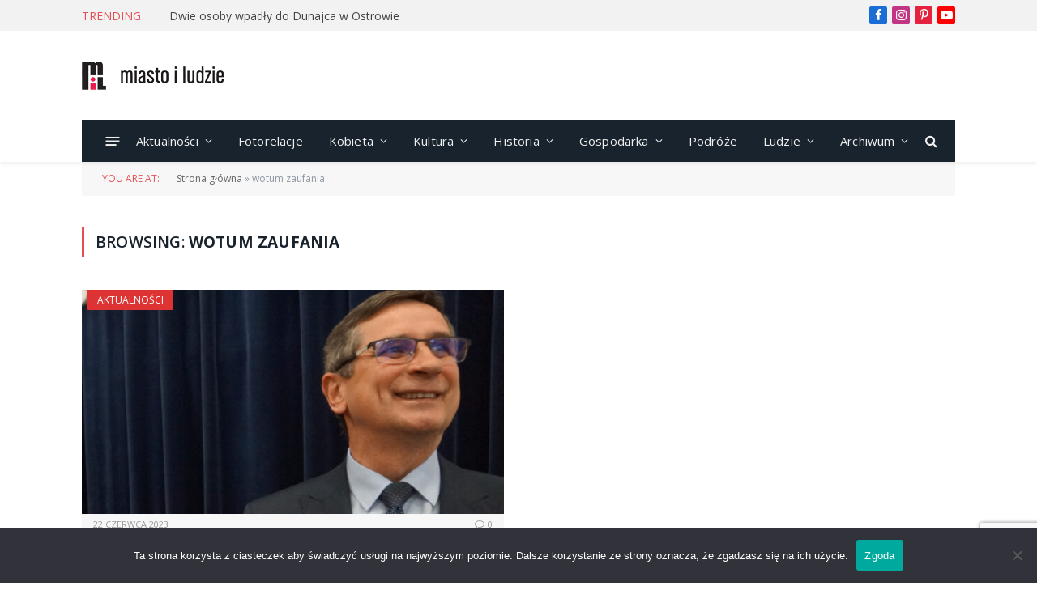

--- FILE ---
content_type: text/html; charset=utf-8
request_url: https://www.google.com/recaptcha/api2/anchor?ar=1&k=6LdneU0kAAAAAH6w1lhN_o3GphiQlNJjgaPNaO_u&co=aHR0cHM6Ly9taWFzdG9pbHVkemllLnBsOjQ0Mw..&hl=en&v=PoyoqOPhxBO7pBk68S4YbpHZ&size=invisible&anchor-ms=20000&execute-ms=30000&cb=rcg5vbppa42l
body_size: 48454
content:
<!DOCTYPE HTML><html dir="ltr" lang="en"><head><meta http-equiv="Content-Type" content="text/html; charset=UTF-8">
<meta http-equiv="X-UA-Compatible" content="IE=edge">
<title>reCAPTCHA</title>
<style type="text/css">
/* cyrillic-ext */
@font-face {
  font-family: 'Roboto';
  font-style: normal;
  font-weight: 400;
  font-stretch: 100%;
  src: url(//fonts.gstatic.com/s/roboto/v48/KFO7CnqEu92Fr1ME7kSn66aGLdTylUAMa3GUBHMdazTgWw.woff2) format('woff2');
  unicode-range: U+0460-052F, U+1C80-1C8A, U+20B4, U+2DE0-2DFF, U+A640-A69F, U+FE2E-FE2F;
}
/* cyrillic */
@font-face {
  font-family: 'Roboto';
  font-style: normal;
  font-weight: 400;
  font-stretch: 100%;
  src: url(//fonts.gstatic.com/s/roboto/v48/KFO7CnqEu92Fr1ME7kSn66aGLdTylUAMa3iUBHMdazTgWw.woff2) format('woff2');
  unicode-range: U+0301, U+0400-045F, U+0490-0491, U+04B0-04B1, U+2116;
}
/* greek-ext */
@font-face {
  font-family: 'Roboto';
  font-style: normal;
  font-weight: 400;
  font-stretch: 100%;
  src: url(//fonts.gstatic.com/s/roboto/v48/KFO7CnqEu92Fr1ME7kSn66aGLdTylUAMa3CUBHMdazTgWw.woff2) format('woff2');
  unicode-range: U+1F00-1FFF;
}
/* greek */
@font-face {
  font-family: 'Roboto';
  font-style: normal;
  font-weight: 400;
  font-stretch: 100%;
  src: url(//fonts.gstatic.com/s/roboto/v48/KFO7CnqEu92Fr1ME7kSn66aGLdTylUAMa3-UBHMdazTgWw.woff2) format('woff2');
  unicode-range: U+0370-0377, U+037A-037F, U+0384-038A, U+038C, U+038E-03A1, U+03A3-03FF;
}
/* math */
@font-face {
  font-family: 'Roboto';
  font-style: normal;
  font-weight: 400;
  font-stretch: 100%;
  src: url(//fonts.gstatic.com/s/roboto/v48/KFO7CnqEu92Fr1ME7kSn66aGLdTylUAMawCUBHMdazTgWw.woff2) format('woff2');
  unicode-range: U+0302-0303, U+0305, U+0307-0308, U+0310, U+0312, U+0315, U+031A, U+0326-0327, U+032C, U+032F-0330, U+0332-0333, U+0338, U+033A, U+0346, U+034D, U+0391-03A1, U+03A3-03A9, U+03B1-03C9, U+03D1, U+03D5-03D6, U+03F0-03F1, U+03F4-03F5, U+2016-2017, U+2034-2038, U+203C, U+2040, U+2043, U+2047, U+2050, U+2057, U+205F, U+2070-2071, U+2074-208E, U+2090-209C, U+20D0-20DC, U+20E1, U+20E5-20EF, U+2100-2112, U+2114-2115, U+2117-2121, U+2123-214F, U+2190, U+2192, U+2194-21AE, U+21B0-21E5, U+21F1-21F2, U+21F4-2211, U+2213-2214, U+2216-22FF, U+2308-230B, U+2310, U+2319, U+231C-2321, U+2336-237A, U+237C, U+2395, U+239B-23B7, U+23D0, U+23DC-23E1, U+2474-2475, U+25AF, U+25B3, U+25B7, U+25BD, U+25C1, U+25CA, U+25CC, U+25FB, U+266D-266F, U+27C0-27FF, U+2900-2AFF, U+2B0E-2B11, U+2B30-2B4C, U+2BFE, U+3030, U+FF5B, U+FF5D, U+1D400-1D7FF, U+1EE00-1EEFF;
}
/* symbols */
@font-face {
  font-family: 'Roboto';
  font-style: normal;
  font-weight: 400;
  font-stretch: 100%;
  src: url(//fonts.gstatic.com/s/roboto/v48/KFO7CnqEu92Fr1ME7kSn66aGLdTylUAMaxKUBHMdazTgWw.woff2) format('woff2');
  unicode-range: U+0001-000C, U+000E-001F, U+007F-009F, U+20DD-20E0, U+20E2-20E4, U+2150-218F, U+2190, U+2192, U+2194-2199, U+21AF, U+21E6-21F0, U+21F3, U+2218-2219, U+2299, U+22C4-22C6, U+2300-243F, U+2440-244A, U+2460-24FF, U+25A0-27BF, U+2800-28FF, U+2921-2922, U+2981, U+29BF, U+29EB, U+2B00-2BFF, U+4DC0-4DFF, U+FFF9-FFFB, U+10140-1018E, U+10190-1019C, U+101A0, U+101D0-101FD, U+102E0-102FB, U+10E60-10E7E, U+1D2C0-1D2D3, U+1D2E0-1D37F, U+1F000-1F0FF, U+1F100-1F1AD, U+1F1E6-1F1FF, U+1F30D-1F30F, U+1F315, U+1F31C, U+1F31E, U+1F320-1F32C, U+1F336, U+1F378, U+1F37D, U+1F382, U+1F393-1F39F, U+1F3A7-1F3A8, U+1F3AC-1F3AF, U+1F3C2, U+1F3C4-1F3C6, U+1F3CA-1F3CE, U+1F3D4-1F3E0, U+1F3ED, U+1F3F1-1F3F3, U+1F3F5-1F3F7, U+1F408, U+1F415, U+1F41F, U+1F426, U+1F43F, U+1F441-1F442, U+1F444, U+1F446-1F449, U+1F44C-1F44E, U+1F453, U+1F46A, U+1F47D, U+1F4A3, U+1F4B0, U+1F4B3, U+1F4B9, U+1F4BB, U+1F4BF, U+1F4C8-1F4CB, U+1F4D6, U+1F4DA, U+1F4DF, U+1F4E3-1F4E6, U+1F4EA-1F4ED, U+1F4F7, U+1F4F9-1F4FB, U+1F4FD-1F4FE, U+1F503, U+1F507-1F50B, U+1F50D, U+1F512-1F513, U+1F53E-1F54A, U+1F54F-1F5FA, U+1F610, U+1F650-1F67F, U+1F687, U+1F68D, U+1F691, U+1F694, U+1F698, U+1F6AD, U+1F6B2, U+1F6B9-1F6BA, U+1F6BC, U+1F6C6-1F6CF, U+1F6D3-1F6D7, U+1F6E0-1F6EA, U+1F6F0-1F6F3, U+1F6F7-1F6FC, U+1F700-1F7FF, U+1F800-1F80B, U+1F810-1F847, U+1F850-1F859, U+1F860-1F887, U+1F890-1F8AD, U+1F8B0-1F8BB, U+1F8C0-1F8C1, U+1F900-1F90B, U+1F93B, U+1F946, U+1F984, U+1F996, U+1F9E9, U+1FA00-1FA6F, U+1FA70-1FA7C, U+1FA80-1FA89, U+1FA8F-1FAC6, U+1FACE-1FADC, U+1FADF-1FAE9, U+1FAF0-1FAF8, U+1FB00-1FBFF;
}
/* vietnamese */
@font-face {
  font-family: 'Roboto';
  font-style: normal;
  font-weight: 400;
  font-stretch: 100%;
  src: url(//fonts.gstatic.com/s/roboto/v48/KFO7CnqEu92Fr1ME7kSn66aGLdTylUAMa3OUBHMdazTgWw.woff2) format('woff2');
  unicode-range: U+0102-0103, U+0110-0111, U+0128-0129, U+0168-0169, U+01A0-01A1, U+01AF-01B0, U+0300-0301, U+0303-0304, U+0308-0309, U+0323, U+0329, U+1EA0-1EF9, U+20AB;
}
/* latin-ext */
@font-face {
  font-family: 'Roboto';
  font-style: normal;
  font-weight: 400;
  font-stretch: 100%;
  src: url(//fonts.gstatic.com/s/roboto/v48/KFO7CnqEu92Fr1ME7kSn66aGLdTylUAMa3KUBHMdazTgWw.woff2) format('woff2');
  unicode-range: U+0100-02BA, U+02BD-02C5, U+02C7-02CC, U+02CE-02D7, U+02DD-02FF, U+0304, U+0308, U+0329, U+1D00-1DBF, U+1E00-1E9F, U+1EF2-1EFF, U+2020, U+20A0-20AB, U+20AD-20C0, U+2113, U+2C60-2C7F, U+A720-A7FF;
}
/* latin */
@font-face {
  font-family: 'Roboto';
  font-style: normal;
  font-weight: 400;
  font-stretch: 100%;
  src: url(//fonts.gstatic.com/s/roboto/v48/KFO7CnqEu92Fr1ME7kSn66aGLdTylUAMa3yUBHMdazQ.woff2) format('woff2');
  unicode-range: U+0000-00FF, U+0131, U+0152-0153, U+02BB-02BC, U+02C6, U+02DA, U+02DC, U+0304, U+0308, U+0329, U+2000-206F, U+20AC, U+2122, U+2191, U+2193, U+2212, U+2215, U+FEFF, U+FFFD;
}
/* cyrillic-ext */
@font-face {
  font-family: 'Roboto';
  font-style: normal;
  font-weight: 500;
  font-stretch: 100%;
  src: url(//fonts.gstatic.com/s/roboto/v48/KFO7CnqEu92Fr1ME7kSn66aGLdTylUAMa3GUBHMdazTgWw.woff2) format('woff2');
  unicode-range: U+0460-052F, U+1C80-1C8A, U+20B4, U+2DE0-2DFF, U+A640-A69F, U+FE2E-FE2F;
}
/* cyrillic */
@font-face {
  font-family: 'Roboto';
  font-style: normal;
  font-weight: 500;
  font-stretch: 100%;
  src: url(//fonts.gstatic.com/s/roboto/v48/KFO7CnqEu92Fr1ME7kSn66aGLdTylUAMa3iUBHMdazTgWw.woff2) format('woff2');
  unicode-range: U+0301, U+0400-045F, U+0490-0491, U+04B0-04B1, U+2116;
}
/* greek-ext */
@font-face {
  font-family: 'Roboto';
  font-style: normal;
  font-weight: 500;
  font-stretch: 100%;
  src: url(//fonts.gstatic.com/s/roboto/v48/KFO7CnqEu92Fr1ME7kSn66aGLdTylUAMa3CUBHMdazTgWw.woff2) format('woff2');
  unicode-range: U+1F00-1FFF;
}
/* greek */
@font-face {
  font-family: 'Roboto';
  font-style: normal;
  font-weight: 500;
  font-stretch: 100%;
  src: url(//fonts.gstatic.com/s/roboto/v48/KFO7CnqEu92Fr1ME7kSn66aGLdTylUAMa3-UBHMdazTgWw.woff2) format('woff2');
  unicode-range: U+0370-0377, U+037A-037F, U+0384-038A, U+038C, U+038E-03A1, U+03A3-03FF;
}
/* math */
@font-face {
  font-family: 'Roboto';
  font-style: normal;
  font-weight: 500;
  font-stretch: 100%;
  src: url(//fonts.gstatic.com/s/roboto/v48/KFO7CnqEu92Fr1ME7kSn66aGLdTylUAMawCUBHMdazTgWw.woff2) format('woff2');
  unicode-range: U+0302-0303, U+0305, U+0307-0308, U+0310, U+0312, U+0315, U+031A, U+0326-0327, U+032C, U+032F-0330, U+0332-0333, U+0338, U+033A, U+0346, U+034D, U+0391-03A1, U+03A3-03A9, U+03B1-03C9, U+03D1, U+03D5-03D6, U+03F0-03F1, U+03F4-03F5, U+2016-2017, U+2034-2038, U+203C, U+2040, U+2043, U+2047, U+2050, U+2057, U+205F, U+2070-2071, U+2074-208E, U+2090-209C, U+20D0-20DC, U+20E1, U+20E5-20EF, U+2100-2112, U+2114-2115, U+2117-2121, U+2123-214F, U+2190, U+2192, U+2194-21AE, U+21B0-21E5, U+21F1-21F2, U+21F4-2211, U+2213-2214, U+2216-22FF, U+2308-230B, U+2310, U+2319, U+231C-2321, U+2336-237A, U+237C, U+2395, U+239B-23B7, U+23D0, U+23DC-23E1, U+2474-2475, U+25AF, U+25B3, U+25B7, U+25BD, U+25C1, U+25CA, U+25CC, U+25FB, U+266D-266F, U+27C0-27FF, U+2900-2AFF, U+2B0E-2B11, U+2B30-2B4C, U+2BFE, U+3030, U+FF5B, U+FF5D, U+1D400-1D7FF, U+1EE00-1EEFF;
}
/* symbols */
@font-face {
  font-family: 'Roboto';
  font-style: normal;
  font-weight: 500;
  font-stretch: 100%;
  src: url(//fonts.gstatic.com/s/roboto/v48/KFO7CnqEu92Fr1ME7kSn66aGLdTylUAMaxKUBHMdazTgWw.woff2) format('woff2');
  unicode-range: U+0001-000C, U+000E-001F, U+007F-009F, U+20DD-20E0, U+20E2-20E4, U+2150-218F, U+2190, U+2192, U+2194-2199, U+21AF, U+21E6-21F0, U+21F3, U+2218-2219, U+2299, U+22C4-22C6, U+2300-243F, U+2440-244A, U+2460-24FF, U+25A0-27BF, U+2800-28FF, U+2921-2922, U+2981, U+29BF, U+29EB, U+2B00-2BFF, U+4DC0-4DFF, U+FFF9-FFFB, U+10140-1018E, U+10190-1019C, U+101A0, U+101D0-101FD, U+102E0-102FB, U+10E60-10E7E, U+1D2C0-1D2D3, U+1D2E0-1D37F, U+1F000-1F0FF, U+1F100-1F1AD, U+1F1E6-1F1FF, U+1F30D-1F30F, U+1F315, U+1F31C, U+1F31E, U+1F320-1F32C, U+1F336, U+1F378, U+1F37D, U+1F382, U+1F393-1F39F, U+1F3A7-1F3A8, U+1F3AC-1F3AF, U+1F3C2, U+1F3C4-1F3C6, U+1F3CA-1F3CE, U+1F3D4-1F3E0, U+1F3ED, U+1F3F1-1F3F3, U+1F3F5-1F3F7, U+1F408, U+1F415, U+1F41F, U+1F426, U+1F43F, U+1F441-1F442, U+1F444, U+1F446-1F449, U+1F44C-1F44E, U+1F453, U+1F46A, U+1F47D, U+1F4A3, U+1F4B0, U+1F4B3, U+1F4B9, U+1F4BB, U+1F4BF, U+1F4C8-1F4CB, U+1F4D6, U+1F4DA, U+1F4DF, U+1F4E3-1F4E6, U+1F4EA-1F4ED, U+1F4F7, U+1F4F9-1F4FB, U+1F4FD-1F4FE, U+1F503, U+1F507-1F50B, U+1F50D, U+1F512-1F513, U+1F53E-1F54A, U+1F54F-1F5FA, U+1F610, U+1F650-1F67F, U+1F687, U+1F68D, U+1F691, U+1F694, U+1F698, U+1F6AD, U+1F6B2, U+1F6B9-1F6BA, U+1F6BC, U+1F6C6-1F6CF, U+1F6D3-1F6D7, U+1F6E0-1F6EA, U+1F6F0-1F6F3, U+1F6F7-1F6FC, U+1F700-1F7FF, U+1F800-1F80B, U+1F810-1F847, U+1F850-1F859, U+1F860-1F887, U+1F890-1F8AD, U+1F8B0-1F8BB, U+1F8C0-1F8C1, U+1F900-1F90B, U+1F93B, U+1F946, U+1F984, U+1F996, U+1F9E9, U+1FA00-1FA6F, U+1FA70-1FA7C, U+1FA80-1FA89, U+1FA8F-1FAC6, U+1FACE-1FADC, U+1FADF-1FAE9, U+1FAF0-1FAF8, U+1FB00-1FBFF;
}
/* vietnamese */
@font-face {
  font-family: 'Roboto';
  font-style: normal;
  font-weight: 500;
  font-stretch: 100%;
  src: url(//fonts.gstatic.com/s/roboto/v48/KFO7CnqEu92Fr1ME7kSn66aGLdTylUAMa3OUBHMdazTgWw.woff2) format('woff2');
  unicode-range: U+0102-0103, U+0110-0111, U+0128-0129, U+0168-0169, U+01A0-01A1, U+01AF-01B0, U+0300-0301, U+0303-0304, U+0308-0309, U+0323, U+0329, U+1EA0-1EF9, U+20AB;
}
/* latin-ext */
@font-face {
  font-family: 'Roboto';
  font-style: normal;
  font-weight: 500;
  font-stretch: 100%;
  src: url(//fonts.gstatic.com/s/roboto/v48/KFO7CnqEu92Fr1ME7kSn66aGLdTylUAMa3KUBHMdazTgWw.woff2) format('woff2');
  unicode-range: U+0100-02BA, U+02BD-02C5, U+02C7-02CC, U+02CE-02D7, U+02DD-02FF, U+0304, U+0308, U+0329, U+1D00-1DBF, U+1E00-1E9F, U+1EF2-1EFF, U+2020, U+20A0-20AB, U+20AD-20C0, U+2113, U+2C60-2C7F, U+A720-A7FF;
}
/* latin */
@font-face {
  font-family: 'Roboto';
  font-style: normal;
  font-weight: 500;
  font-stretch: 100%;
  src: url(//fonts.gstatic.com/s/roboto/v48/KFO7CnqEu92Fr1ME7kSn66aGLdTylUAMa3yUBHMdazQ.woff2) format('woff2');
  unicode-range: U+0000-00FF, U+0131, U+0152-0153, U+02BB-02BC, U+02C6, U+02DA, U+02DC, U+0304, U+0308, U+0329, U+2000-206F, U+20AC, U+2122, U+2191, U+2193, U+2212, U+2215, U+FEFF, U+FFFD;
}
/* cyrillic-ext */
@font-face {
  font-family: 'Roboto';
  font-style: normal;
  font-weight: 900;
  font-stretch: 100%;
  src: url(//fonts.gstatic.com/s/roboto/v48/KFO7CnqEu92Fr1ME7kSn66aGLdTylUAMa3GUBHMdazTgWw.woff2) format('woff2');
  unicode-range: U+0460-052F, U+1C80-1C8A, U+20B4, U+2DE0-2DFF, U+A640-A69F, U+FE2E-FE2F;
}
/* cyrillic */
@font-face {
  font-family: 'Roboto';
  font-style: normal;
  font-weight: 900;
  font-stretch: 100%;
  src: url(//fonts.gstatic.com/s/roboto/v48/KFO7CnqEu92Fr1ME7kSn66aGLdTylUAMa3iUBHMdazTgWw.woff2) format('woff2');
  unicode-range: U+0301, U+0400-045F, U+0490-0491, U+04B0-04B1, U+2116;
}
/* greek-ext */
@font-face {
  font-family: 'Roboto';
  font-style: normal;
  font-weight: 900;
  font-stretch: 100%;
  src: url(//fonts.gstatic.com/s/roboto/v48/KFO7CnqEu92Fr1ME7kSn66aGLdTylUAMa3CUBHMdazTgWw.woff2) format('woff2');
  unicode-range: U+1F00-1FFF;
}
/* greek */
@font-face {
  font-family: 'Roboto';
  font-style: normal;
  font-weight: 900;
  font-stretch: 100%;
  src: url(//fonts.gstatic.com/s/roboto/v48/KFO7CnqEu92Fr1ME7kSn66aGLdTylUAMa3-UBHMdazTgWw.woff2) format('woff2');
  unicode-range: U+0370-0377, U+037A-037F, U+0384-038A, U+038C, U+038E-03A1, U+03A3-03FF;
}
/* math */
@font-face {
  font-family: 'Roboto';
  font-style: normal;
  font-weight: 900;
  font-stretch: 100%;
  src: url(//fonts.gstatic.com/s/roboto/v48/KFO7CnqEu92Fr1ME7kSn66aGLdTylUAMawCUBHMdazTgWw.woff2) format('woff2');
  unicode-range: U+0302-0303, U+0305, U+0307-0308, U+0310, U+0312, U+0315, U+031A, U+0326-0327, U+032C, U+032F-0330, U+0332-0333, U+0338, U+033A, U+0346, U+034D, U+0391-03A1, U+03A3-03A9, U+03B1-03C9, U+03D1, U+03D5-03D6, U+03F0-03F1, U+03F4-03F5, U+2016-2017, U+2034-2038, U+203C, U+2040, U+2043, U+2047, U+2050, U+2057, U+205F, U+2070-2071, U+2074-208E, U+2090-209C, U+20D0-20DC, U+20E1, U+20E5-20EF, U+2100-2112, U+2114-2115, U+2117-2121, U+2123-214F, U+2190, U+2192, U+2194-21AE, U+21B0-21E5, U+21F1-21F2, U+21F4-2211, U+2213-2214, U+2216-22FF, U+2308-230B, U+2310, U+2319, U+231C-2321, U+2336-237A, U+237C, U+2395, U+239B-23B7, U+23D0, U+23DC-23E1, U+2474-2475, U+25AF, U+25B3, U+25B7, U+25BD, U+25C1, U+25CA, U+25CC, U+25FB, U+266D-266F, U+27C0-27FF, U+2900-2AFF, U+2B0E-2B11, U+2B30-2B4C, U+2BFE, U+3030, U+FF5B, U+FF5D, U+1D400-1D7FF, U+1EE00-1EEFF;
}
/* symbols */
@font-face {
  font-family: 'Roboto';
  font-style: normal;
  font-weight: 900;
  font-stretch: 100%;
  src: url(//fonts.gstatic.com/s/roboto/v48/KFO7CnqEu92Fr1ME7kSn66aGLdTylUAMaxKUBHMdazTgWw.woff2) format('woff2');
  unicode-range: U+0001-000C, U+000E-001F, U+007F-009F, U+20DD-20E0, U+20E2-20E4, U+2150-218F, U+2190, U+2192, U+2194-2199, U+21AF, U+21E6-21F0, U+21F3, U+2218-2219, U+2299, U+22C4-22C6, U+2300-243F, U+2440-244A, U+2460-24FF, U+25A0-27BF, U+2800-28FF, U+2921-2922, U+2981, U+29BF, U+29EB, U+2B00-2BFF, U+4DC0-4DFF, U+FFF9-FFFB, U+10140-1018E, U+10190-1019C, U+101A0, U+101D0-101FD, U+102E0-102FB, U+10E60-10E7E, U+1D2C0-1D2D3, U+1D2E0-1D37F, U+1F000-1F0FF, U+1F100-1F1AD, U+1F1E6-1F1FF, U+1F30D-1F30F, U+1F315, U+1F31C, U+1F31E, U+1F320-1F32C, U+1F336, U+1F378, U+1F37D, U+1F382, U+1F393-1F39F, U+1F3A7-1F3A8, U+1F3AC-1F3AF, U+1F3C2, U+1F3C4-1F3C6, U+1F3CA-1F3CE, U+1F3D4-1F3E0, U+1F3ED, U+1F3F1-1F3F3, U+1F3F5-1F3F7, U+1F408, U+1F415, U+1F41F, U+1F426, U+1F43F, U+1F441-1F442, U+1F444, U+1F446-1F449, U+1F44C-1F44E, U+1F453, U+1F46A, U+1F47D, U+1F4A3, U+1F4B0, U+1F4B3, U+1F4B9, U+1F4BB, U+1F4BF, U+1F4C8-1F4CB, U+1F4D6, U+1F4DA, U+1F4DF, U+1F4E3-1F4E6, U+1F4EA-1F4ED, U+1F4F7, U+1F4F9-1F4FB, U+1F4FD-1F4FE, U+1F503, U+1F507-1F50B, U+1F50D, U+1F512-1F513, U+1F53E-1F54A, U+1F54F-1F5FA, U+1F610, U+1F650-1F67F, U+1F687, U+1F68D, U+1F691, U+1F694, U+1F698, U+1F6AD, U+1F6B2, U+1F6B9-1F6BA, U+1F6BC, U+1F6C6-1F6CF, U+1F6D3-1F6D7, U+1F6E0-1F6EA, U+1F6F0-1F6F3, U+1F6F7-1F6FC, U+1F700-1F7FF, U+1F800-1F80B, U+1F810-1F847, U+1F850-1F859, U+1F860-1F887, U+1F890-1F8AD, U+1F8B0-1F8BB, U+1F8C0-1F8C1, U+1F900-1F90B, U+1F93B, U+1F946, U+1F984, U+1F996, U+1F9E9, U+1FA00-1FA6F, U+1FA70-1FA7C, U+1FA80-1FA89, U+1FA8F-1FAC6, U+1FACE-1FADC, U+1FADF-1FAE9, U+1FAF0-1FAF8, U+1FB00-1FBFF;
}
/* vietnamese */
@font-face {
  font-family: 'Roboto';
  font-style: normal;
  font-weight: 900;
  font-stretch: 100%;
  src: url(//fonts.gstatic.com/s/roboto/v48/KFO7CnqEu92Fr1ME7kSn66aGLdTylUAMa3OUBHMdazTgWw.woff2) format('woff2');
  unicode-range: U+0102-0103, U+0110-0111, U+0128-0129, U+0168-0169, U+01A0-01A1, U+01AF-01B0, U+0300-0301, U+0303-0304, U+0308-0309, U+0323, U+0329, U+1EA0-1EF9, U+20AB;
}
/* latin-ext */
@font-face {
  font-family: 'Roboto';
  font-style: normal;
  font-weight: 900;
  font-stretch: 100%;
  src: url(//fonts.gstatic.com/s/roboto/v48/KFO7CnqEu92Fr1ME7kSn66aGLdTylUAMa3KUBHMdazTgWw.woff2) format('woff2');
  unicode-range: U+0100-02BA, U+02BD-02C5, U+02C7-02CC, U+02CE-02D7, U+02DD-02FF, U+0304, U+0308, U+0329, U+1D00-1DBF, U+1E00-1E9F, U+1EF2-1EFF, U+2020, U+20A0-20AB, U+20AD-20C0, U+2113, U+2C60-2C7F, U+A720-A7FF;
}
/* latin */
@font-face {
  font-family: 'Roboto';
  font-style: normal;
  font-weight: 900;
  font-stretch: 100%;
  src: url(//fonts.gstatic.com/s/roboto/v48/KFO7CnqEu92Fr1ME7kSn66aGLdTylUAMa3yUBHMdazQ.woff2) format('woff2');
  unicode-range: U+0000-00FF, U+0131, U+0152-0153, U+02BB-02BC, U+02C6, U+02DA, U+02DC, U+0304, U+0308, U+0329, U+2000-206F, U+20AC, U+2122, U+2191, U+2193, U+2212, U+2215, U+FEFF, U+FFFD;
}

</style>
<link rel="stylesheet" type="text/css" href="https://www.gstatic.com/recaptcha/releases/PoyoqOPhxBO7pBk68S4YbpHZ/styles__ltr.css">
<script nonce="YQRDTxTNlXNb7t-kVNk5kA" type="text/javascript">window['__recaptcha_api'] = 'https://www.google.com/recaptcha/api2/';</script>
<script type="text/javascript" src="https://www.gstatic.com/recaptcha/releases/PoyoqOPhxBO7pBk68S4YbpHZ/recaptcha__en.js" nonce="YQRDTxTNlXNb7t-kVNk5kA">
      
    </script></head>
<body><div id="rc-anchor-alert" class="rc-anchor-alert"></div>
<input type="hidden" id="recaptcha-token" value="[base64]">
<script type="text/javascript" nonce="YQRDTxTNlXNb7t-kVNk5kA">
      recaptcha.anchor.Main.init("[\x22ainput\x22,[\x22bgdata\x22,\x22\x22,\[base64]/[base64]/[base64]/[base64]/[base64]/UltsKytdPUU6KEU8MjA0OD9SW2wrK109RT4+NnwxOTI6KChFJjY0NTEyKT09NTUyOTYmJk0rMTxjLmxlbmd0aCYmKGMuY2hhckNvZGVBdChNKzEpJjY0NTEyKT09NTYzMjA/[base64]/[base64]/[base64]/[base64]/[base64]/[base64]/[base64]\x22,\[base64]\x22,\[base64]/ChADCn8O7McKgdkw/JUDCoMOIPVfDqMO+w7HDocO7HTIFwoPDlQDDlMKYw65pw6QeFsKfBsKQcMK6MynDgk3ChMOeJE5Rw6lpwqtQwqHDulsDYFc/IsOfw7FNXwXCncKQasKCB8Kfw5p7w7PDvBPCrlnChRzDtMKVLcKJPWprEBhadcKjFsOgEcOGA3QRw63CqG/DqcO2dsKVwpnCnsOXwqpsR8KIwp3CswTCkMKRwq3CkiFrwptgw4zCvsKxw7/Cvn3Dmxc2wqvCrcK+w4wcwpXDuiMOwrDCpmJZNsOQMsO3w4dNw412w57CjcOEAAlmw5hPw73Ch0rDgFvDkHXDg2wRw5diYsKkT3/DjDwmZXI3R8KUwpLCvDp1w4/Dq8Ofw4zDhGdZJVUNw4jDskjDp1s/Cj9BXsKXwo4KasOkw6nDsBsGC8O0wqvCo8KtV8OPCcOvwoZaZ8OSAwg6bcOsw6XCicK3wr97w5UZe27CtRXDm8KQw6bDk8O/[base64]/[base64]/IsKjw6TCrj3Cog/CqEURXsKAbzMmw6XCmxxGcMOCwqbChXPDmTwcwqBOwr0zN0/CtkDDml/DvgfDnmbDkTHCicOKwpIdw6Jew4bCglpEwr1XwpnCjmHCq8Khw4DDhsOha8OIwr1tN0cpwp/[base64]/[base64]/UcORw4bClMOZNDbChcKkd8KmScKPwps6w41IwpjCrsOTw4pXwq7DqsKww6FxwovCs0fClxk4wrcMw5Rhw6TDhABLRsKuw7XCpMOsUWACdsK7w4NPwo/CrFMCwpbDoMK/wpDCqsK9wp3Cu8KZFsK4wopkwpgkwpBvw7PCuhUfw7XCoRjDnk7DpjN1dsOewp5Pw5RQKsKGwpLCpcKAFS/Dv3wMd1/CucOXG8Kxw5zDvRzCi2M6P8Kmw5NBw5FOEAgXw4nCgsKyUMOaFsKfwqN1w7PDhTvDjsK6Yg3CpBvCosO2wqZceQTChxBFwqcBwrVrNV/Cs8O3w7NhNEvCnsKkVQnDklkdwqXCqjzCtWDCvRAqwoLCohPDvjl5F3pIw4zClWXCusKvcAFGRsOMU1TCrcK8w47CrCjDnsKzXVEMw5wMwpRLSgXCqjTDi8OYw648w7PDkBHDmx9iwrPDgQEZFWU2woMBwo/DssOBwq0ww70GW8KPR3MXfgR4bSrCs8KNw6RMwr9/w6nChcOvFMKYLMKIDE/DuGTDpMOFPBgVLT9yw5hkRlPCi8KSAMKqw7LDqAnCtsKNwoXCksOQwp7Dl33CjMK6YQ/DtMKTwp3Cs8Kbw5LCucKtIBfCq1jDscOnw4XCucOWR8K/w77Du2gFCiU0YMOuSWl0O8OmOcOcLn1ZwrfCgcOeQMKjcUoawpzDtnAiwqg0P8KYwoXCj3Ipw44EAMKDw6rCj8O6w77CtMKXEsKmWzBaLwLDnMONw4g/wr1Jdn0Dw6rDjn7DtMKNw73ChcOCwp3CrcONwrwlX8KseA/Cm1vDssOhwqpYR8KvG0TCgjnDpMO6w6LDrMKvdhXCo8KNHQvCsFAifsO2woHDiMKjw7AIAGdbTk3CgMK/w4oTdMOGM3bDg8KkaG/Cj8O5w5N3YMK/McKUX8KRJsK8wopPwqLCqyg9wol5wqTDp0dMworCoEQ2woDDlFVrJMOywpJVw5HDnnLCnGkswpbCosOJw4vCtsKzw5FhHV5YUm/CvT5ve8KDJ2LDjMKVSTlWTsOhwp8zJAsdKsOQw67DvzzDvMODdcOxXcO3BMKWw6pbdiEZdSoZZShRwovDlXMzPCt6w7JOw70/w7jDuRZxbhZiB2TCg8KBw6xUdRcDYsO2woPCvTTDjcOhV0nDmw0FC31Xw7/CqwYrw5YxZ2XCt8OgwqzCrAzDnyfDpgc4w4bDt8Kyw7E5w7JEY2/Co8Krw7XDjsO/[base64]/DiAsaVcKfwpjDi8OIUMOCw4JTw6FIVEXCuMKHYhpuIEPClXjDgMOUw5zCvcO8wrnClsOiMcOGwrLDljbCnhXDgW9BwrPDjcO8H8KjA8KaDGE+wowuw64GLyPChjVGw4bCrTHCmx1tw5zDsAzCumBxw4jDmVM+w5wQwqHDojHCvhBtw5vChEZzFWxZeV/DrhUrEsOCcF7CuMOEGsOZw4FbOcKVw5fClsO0w4jDhw7Culd5JDwOA08Nw57DgBBDbSzCtUBUwrPDjsORw6tkTMOQwpnDqxh1AMKtQjTCnGTDhWgYwrHCocKKPj9sw4HCkhPCvcOuPcKLw7ohwrsHw7UIccO6AcKMw5XDt8KYKi0vwonCnMKsw6BWX8K0w7/CnSHCgMOdw4NNw4vCu8KgwoPCi8O/w6/[base64]/CjBTDjcKrF8KhCwTDnMOrw4DCvR/ClB4Kw7jDiAVQExR9wot0T8ODFMKKwrXChF7DkjfCrcKfUcOhJRR9Ewciw5/DvcOFw6PCrVsefATDiBMpDcOGKjp1YETDv2LDiAYiwrYiwpYBIsKsw7xFw68Mwq1MXcOrcD4fNgzDrlLClTkZXzwlfzzDpsKSw7U+w4rDk8OGw78twrHCisOGbyRCwqTDpwHCoyI1VMOtU8OUw4fCrsKBw7HDrcOxcA/[base64]/wprCiMOJHFLCmDAVwo0EwrZsDsKZXnYBZcKMGFnDkARDwrg+wo3DhcO1LsK5EsOQw71Uw4zCrsK9PsKNUsKzfsKaNUQ8wqHCoMKCGyDCv0DCvsKxWlAgQDwDJS/CmMOhfMOnw7lUHMKbw5NIBHTCon7CpnTCvCPCuMO8CkrDp8O+QcKSwr43RMK1fUnCt8KQagoVB8KSNxg3w5NzWMKfeRLDlcO0wqzCqR1lBMKgXhsewpYbw67CqsOXCsKjbsKPw4NAwp7DrMOGw6fDnV0qBMKywoYawrvCrnEbw5/CkR7ChcKEwowYw4zDmS/Dm2pgw4ZYZcKBw5LDlmHDvMKqw6nDt8O0w5MxL8OCw40VEcK/FMKHQMKXwoXDnxp+w4d6TW0OJUIXQWrDncKVayTDq8OwaMOLwq3CmwDDvsKvdjY/[base64]/wqNaw7YewrHCrg05Ww3ClGkcMsKbHcKfw6LDqDHDghzCnQgZdsKTwqVIKDzCrcOUwoXDmDPCrcOUw5XDuWR3HATChRzDlsOtwqQpw4nChVsywqnCoFsPw77DqXIJIsKcQMKFIMKhwrRIw7vDnMOSNzzDqx/DiRbCu13DqE7DsGDCpxXCkMK1HMOIFsKCBMKmdEHClWNlworCm2YKPkETABjDkCfChj7CtcKfZmtAwp5Swphzw5fCu8ObUBAGw6vDuMKawrDCkMOIwqrDn8OWInvCpxA4MMK7wq3DvVkzwrh1a0vCiHpjw6TCqMOVYznCqMO6QsOAw7HDnyw9EMOowr/CgzpkO8O6wpACw6xkw6/DgE7Diw0sH8O9w68mwqoWwrQ2esOLCSXCh8Kmw5sTHcKKZcKQCR/DtMKdJBgkw6Yfw47CnMKSYADCuMOlb8OtbsKIScOXbsOiE8O7wqvDigBdwrkhf8KyLcOiw7hlw6IPZ8O5YsO9fcK1JMKow5kLG3jCjkXDucOJwqfDisOLPsK8w5nCr8Kcw6YnKMKic8OZw4YIwoFaw6p2wqYvwo3DgcO6woTDtB8jZsK/OsO+w4RMwozCvcKDw5MVByV0w4rDnWtVKC/CmWUsKsKjw6oXwp3CqSpywr3DiHLDi8OOwr7DosOSw5/CnMKRwopsYMKjPQfCgsOTAsOzVcKCwqZDw6DDvHcsworDiG9sw6PDmmp2OlfCi2vCpcKtw7/[base64]/CgcKxw713w47Drx7ChzFuVhbDgHXDhj8vHBHCjyrCgMOCw5vCicKXw5xXX8OoBcK8w4TDuRbDjF7ChArCnSrCuynDqMODw586w5Frw65YcT/[base64]/[base64]/[base64]/[base64]/[base64]/CuS1AJAHDtiPDmC7DgMKIHsKowpctKiXCiwbCryXCrTfDnHY9woFgwqZww7/CgBbDlTjClcO1YW3Cl2rDt8K3fsKzOBoJI2DDnFQywqDClsKBw4/Cl8OOwrTDlznCqijDoi/DlhHDoMKldsK6wp4Mwp5pJmFYwqPChHocwrsgJwVAw7ZIWMKQSSjDunBmwogCX8KUMMKCwrQFw6HDi8O6WsOPKMO4LVguw63DpsKdQFVqdsKywok0wonDjy3Dh3/[base64]/[base64]/DucKoHlw+wqxAworCmRNdBsKHMFjCpSgjw6jCrHk+WcOuw7XCqSVrXjXCqMKAfC0WOCnCpHxcwokRw4g4UlFEwrErIsKfVsKtJncFCgAIw5XDoMKlFE3DpiheFBvCo3dHfMKjCMOHw51rQgVAw6Urw7rCqGPChsK4wrB6QHvDrMKaSFbCoQQ/wopIEWNwCB8CwrbDgcOTwqTCocKQwrjClELCmlIXAMK+wrY2e8KBMWnCh0lLwrXCqMKpwo3DosOkw5HDsHHDiCvDh8KbwpA1woXDhcOzUkcXdcKiwp7Cl1DDsRTDiRXCj8KZZQoaG0VdGE1EwqBRw4dMwoLCgsKxwpNZw4/Dl13CkFjDuy8QK8KUFzh/[base64]/[base64]/wr7CvzPCusKTw5HCjGPCscOadcOkUsOfMSXCosKGN8KpPHQLwp0fw7PCg1vCl8OwwrNFwrQRAnh0w4nCucOww4vDusKqwr3DmMK9wrEewo5bYsKFYMO7wq7CkMOmw4HCicKvwpErwqPDmyUJOmk3fcKywqcGw4/CqVHDjgXDosO/wqnDqRbChMOYwptNwpnDp1fDtRs7w6JVAsKLT8KHY2fDhsK6wrUwA8KTTA8eMcKAwoRrw4bDiEnDrMOgwq4FKl4Dw7EfUGBqw4pbYMOaCm3ChcKPcnfCuMK2K8KsGDnCkAXCg8OXw5PCocK3Dwtbw4BVwpVALh8EZsOzKsKtwoXCo8OWC2/DnMOxwromwoEXw5IGwpvCv8KsPcO0woDDkDLDii3Cl8OtPMKgAmslw4zDmcOiwqrCh085w77CusKKwrcSGcO8RsO9BMOjDAdQc8OUw6XCnFQ6aMOkVHZpWSrClzXDmMKoDFVdw4jDikFQwrROAyvDmgJkwojDowbDrncwe1htw73CpE1UTMOpwqImwr/DiwAfw4jCqw9+asOiR8OVA8KtAsORax3DtSsaworCqTbDtDpIH8Kfw48CwqTDosOXBcOvBGDDkcOCRcOWa8KOw7bDgMKUMjBdfcO8w4zCoXbCuHIQw4AVYcKUwrjCgMOvNTcGRMO7w6fDv3MTf8KOw6XCu33Dm8OLw5Y7VCZGwrHDvXbCvMKJw5ggwo/DncKawr/DjUp+ZWzCgsK9A8KowrrCkMKGwos3w6DCq8KfF1rChMKrX0HCiMOORz/Csl7CpsOUJGvCqDnDo8OTw5o/[base64]/Dl2zCpyhkw6xdw6ZOanrCgcO7w7XCt8KUw48Uw5PDusOXwrhdwrkdEcObKMOhS8K4a8Opw7vCucOIw5TDrMKcI0UddCt/wqXDkcKrFgvCpnd+L8OYZcO9wqzDqcKIQcOeVsKXw5XDt8OcwovCjMOuIS8Mw4QXwrNAMMOeWcOzPcOtw4ZbP8KKAVbDvHbDr8K5wq0kdl/DoBzCtsKaRsOqWsO0DMOIw6RbJsKPXCp+Z3HDpGjDssK/w7NZCEvCmxhEVyE6TB8EG8OWwqfCv8KoYcOQUGwZCl7Cp8OLRMOwRsKgw6YbfcOuwrg+OcKsw4AlKl8BLUYbRGwcZsO5MnHCn3zCtAcyw5pGwoPCpMO5EGoRw4BYacKfwpXCksKEw5fCusOEw7vDucO0A8O/wok6wpvDuQ7DnMOcT8O0D8K4DSrDoxZ8w78cKcOawqvDtloCwoAWXsKlEBbDosK0w4NvwqvCpERdw7zCnH8jw5zDsxYJwpp5w4lZOUvCpsK7JMKrw6QgwrXCk8KAw57ChC/DrcOvasORw4DDtsOFesO0wrDDsEzDmsOlTUHDolldY8O9wrjDvsKpIRAmw6JqwoNxE3oRH8OUwqHDrMOcwqnDqXrDksO5w5AeZTDCusOqOcKawq7ChHsZwqzDlsOYwr0HPMOywop3esKhOwfCqcK7ECrDpV/Diw/Dsn/Dk8O/w7BEwoPDsX0zFjAAwq3DilTCqAFYYUIdUsOfXMKyXGfDg8ODHDcUYhrDrmrDvsOIw446wrjDqMK9woslw7oKw6TCilzDu8KMUkHCm17Cszcxw4vDicKFw6JiVcO+w7/CiUMnw6bCm8KTwoElw7bChkBHHcOjRw7Dl8KuJsO7wqM4w44JLyTDhMOAc2DCq0NQw7MAQcO0w7rDpS/CpsO1wpJiw7zDqxwCwr06wrXDlx/DgRjDjcK8w73CuQ3DgcKFwqLCj8Oswq4VwrLDqiBpf0hTwqtiacK8bsKbN8OWwpMhXynCnVHDniHDlsK3AW/DpcOnwqbChAU+w4LCtsO2MjfCg3Rmf8KNaiPDn04YMX91DsOrBms4ZEvDpW/DhUPDvMOdw7HDrMKlVsOMPSjDt8K9e1ZNI8KCwo0qMDDDn0FoUcKXw4LCjsOmRcOWwr3CrWXDosOlw6Ycw5XDlivDjMKpw69MwqkEwobDi8KqPsK4w4piwq/CjFDDtj9Hw4vDhibCtSjDo8KBHcO1a8O7I2B/[base64]/CvsOxfUHCl8KmNys7wpVPw6FxUcKxMcOkwrYGwqDCpMOtw4Fewp9zwqodNwnDgVbCnMKiCk5Pw77Cgi7CqMKrwpANDMOjw5PCu1EoecKWD1HCpsOTecOUw79gw5t5w4F8w68vE8O7Qwo5wqczw4PCnsKHYCs1w5/CnFIZH8Kzw4fDlcO4w5IWZ1XCqMKSQcOmMTXDsCrDtm/DqsKsKT7CnSLClmrCp8KiwobCiRtKUnojaC8+Y8KkIsOrwofDs0PDghYpwpnClDpdJVjDgwLDkcOmwrPCvEJEfsOFw7QWwph0w6bDuMObw78XRcK2Ezccw4Z4w4PCnMO5JAQWfnsSw4RXwqgawofCnXPCgMKRwog3E8K/wo/Ci2PCuTnDkMOXazjDtC9lKhTDvsK9Q3kfX1jDpMKGdEpWUcKkwqVCHMOYwqnCvgbDlBZOw6dAFX9Mw7AOR3/Dp1rCkAzDpMOaw7LCgy45emnCrmYVw7XCnsKaZVlUH2vDkxQSKsK5wpTCgBnCmwDCj8Oewo3DuTXCtEDCm8O3wqXDjsK1TsO2wpN3NDchXWnDlAfCkUBmw6DDmsOkYAQFMsOZwqrCuV7CkR9swq7DhkB8aMK+EFbChSvCqcKTMsOUD2jDn8O/W8K2E8KAw5TDgQ43IwLDk28ZwoF4wqHDg8KzX8KbPcKdP8OMw5zDocOFw5BWwqkUwrXDinDClAQ5f1V5w6Y9w4TDkTF9UCYaTiZCwoEtaGR/J8O1wqrChQvCvgpSF8OIwoBYw5YLw6PDisOjwp8eCDjDpMOlBUrCu3khwr4KwpbCvcKuX8KLw4hww7/[base64]/ImrCmQbDkcKJwqIJw4U1w5rDuFNXDk/Cq2VyHcKMNwQ3cMKSZsKowrfCisK2w6PDn1t3UcOPwrPDh8OVSzHDujYwwojDlsOWOcK0fEhiw53CoAIFWzFZwqwvwp0IAcOWEsOYJTvDl8OddX7DjMO1JFvDs8OxOSZ9IzFRXMKPwpEMCSoqwoRjVAvCilgcLydbDGQRfTDDmMOYwr7CocOdc8O/J0zCuDrCiMO/X8K6wpjDlTEdcCMnw4XDjcOzVW7Cg8K6woZUdMOfw7cGw5XCpgbCkcOCOg5UayclQsKMe3sTw4jDnAzDgE3Cr3fCgsKJw4PDv1ZYCRQYwoLDi05xwoJOw4EOOsOFSRzDjsK5QsOswo14V8Kuw4/[base64]/IX8BegLCg8K/w6FIwoHCksOnIWUWS8KvRRHDjkvDscKJeU57PlbCrMO7CCdzWhsBw64dw6PCih7Dj8OBWMOlZ1HCr8O2NTXDgMObKjIIw7rDr3HDtcOaw6/DosKuwr00w7DDucKPeR3DvHvDkWBdwoIQwoTCuBV3w4vCohfCugdKw67CiTwTdcOWwo3CmXvChGFEwqgmwovClsKYw4AaNnFtfMOqLMO6dcOLwptcwr7ClsKTw6NHCgE5TMKJCFEYPkgzwp3CiwfCtDtrch87w6/CjjlXwqDCgnlYw5TDkSbDssKvBcKVLGs4w6bCp8KGwrjDhcOHw6PDp8OtwpvCgMK3wprDiRfDm2MXw5V3wpvDiEvDjMKLBgdtbUozw5APYW1jwrVuEMO7FUtueRTCtcKRwrnDtsKcwrVIw5MhwpkkIB/[base64]/HGt6bsKSwqPDvjbCt149Fk3DlcKqwrjDqMOjwprDs8KNNSMJw4MdGcOEBGnDt8KYw41uw6XCocOrIMOOwo3DrlYmwrzCtcONw4t+K1ZEw5fCvMKwcl48H0HDusO3wrrDrj5+NcK5wpHDpsOlwrjCs8KkKgjDrjvDhsOTDsOqw7VjdBYrbgHCuWl/wrfDtnt/a8O1wo3Ch8OeS3g0woQdwqvDmA/Dp28FwrEXZcOGMTNww6/DkkTDiAAfTSLDgU93F8Khb8OAwrbDvRAZwo15GsOHw6DDlcOgNcKnw6/ChcK+wqpVwqI7ScKNw7zDmsKePS9fScOHbcOuHcO1wplme3pOwrUZw5YuUAcCLHfCrkV/UMKOa2hbYkI4w4trJMKOwp7CpsOALjkvw5JOeMKSGsOEw65+Q3fCpUEOV8K0fA3DlcOTK8ODwohTBMKqw43DpBkgw7MJw5Zic8KCExDChcOYO8KnwqLCt8Ogwp4/SU3CtX/Dkz8NwrIVw4DCpsKCfWPDkMK0N0vDk8KEXMKEZH7CllxLwox7wrTCqmMLOcO9bQImw4deYsKowrLCkVvCtk/CrzvCosO/w4rDqMObSsKGLH8cwoN8fEs4V8K5OUTDv8KgMsKsw6gxMSLClxU6W1LDscOQw7M8YMKSTCN5w5Urw50iw790w6DCv1vCuMKJGStjS8OSdcKrW8OedBVkwoTDtB0/[base64]/[base64]/ChMOkwrzCsmTCosOkwr59KT9Rwrgrw6bCvWMSw4fDggZTIGTDosKfciVGw5xAwrY5w43DnVZ9wrLDm8O5KxVEJA5Fw4sBwq7DpCgdGcO0Xgopw7rCscOmWMORNlnCrcOSQsKww4fDq8OiOildPHciw4DDsBM/w5LCjMOYwqXChsOzEgHDi39UdGgHw6/[base64]/w4pxNQp4HMKiw6rDggcWWFfCiwXCkMOnOMKsw5DDnsO7ahAGFzxIIUjDk2/CuAPCmCIfw44HwplZwplmegwZIMK3WDp0w7lDC3DCvcKpE0jDtsOKV8K+ccOZwpHCm8Olw6ASw7JnwrscdMOqTMKbw6LDk8OVwqMgJsKiw7MQwo3CicOuI8OKwptMwrkydXMoLisVwo/CicKMUMKpw7Qnw5LDocOZMMOjw5bCnTvCoinDiBkgwq0zEsOpw6nDk8KLw4fCsj7Dlj4tN8Kyfz1qw6XDo8K9QMOqw4hqw6wxw5LDtULDucKCCcOWdAV9wrRDwpgCDS1BwpA7wqHDgRI8woMFd8O2wqLDnMKlwrVqeMK+SA9TwqEGWMORw6/DhgLDqj0wMgIZwqUlwrHCusKYw4HDs8KKw6XDksKDcsKywpfDlmc0PcK/[base64]/CoXrCuh1qw4/[base64]/w4JVw7jCinsFwoY4wpbDvS/CucO6CX/[base64]/DswgFwo7Ds0Qvwqkcwq7DnMKrwqLDv8Oow7rCm1BmwpXDswwNDn3CksKEw6ZjIkNIUGHCrTvDp19FwrMnwojDnW1+wqnDthfCpVnCkMKPSj7Dl17Dny0ffDrChsKOcBFvw6fCognDjBXDlw5ww7vCicKHwqnDmggkw5gxb8KVIcODw4/[base64]/Cg1PDhl7Du8OKNMO7CMOZwrYMeXvDksOew77DicKuBMKzwrh6w67Dv3bCuyRyD25ywpjDpsOfw7/[base64]/CisOxHgPDvcKaw4Z+w7jCvUvDlRDCusKJCyA8VcK3TMKxw7PDpsKWfsKwejBZMyUSwozCqEbChMO/wrfCmcKiT8KlNVfCsAl8wq3CmMKbwqjDg8K2QTXCn1JtwpDCq8K5wrpdVgTCsw0Aw61+wp7DkihiPsOWcwzDtMKPwqZAdA0sW8K4wrgww7zCqcO/wrg/wqHDpysIw6thLsOUWsOowp1vw6bDhMKawqfCk3JKNAzDoQ5SCMOQw7nDiWU8EcOOPMKewofCj092O1zDiMKRRQ7DmiFjAcOsw43ClcK4fhLDqEnCscKKD8OfO3DDssO1OcO5wqLDnysSwpLCoMOoZ8KoQ8OxwrjCsgALQxHDsTrCsg9bwr4awpPCmMOxHsOLS8K/wpxsBnB2w6vCgMK1w7bCssOHwpkndjRHBcOHA8OuwqZlX1d7wolbw4LDnsOYw7Jowp7DjBEkw4/CqwEpwpTDisOzBCHDmsO/wqZJw6PDlS3Ci2bDvcKcw4gZw5fCih3DlcO+wohUSMOSRS/DksKZwoAZKcKQOsO7wotIw51/V8Omwo00w4YmPDjClhYrwrdrWTPCqRFVCFvCoh7DjxU6wq1bwpTDm0dhBcKqfMK6RDzCmsK3w7fCiFgnw5PDk8OAKMKsCcKYdnMswofDgcKzMcKZw6F/wqkRwr/[base64]/CrcKnw77CuH0Uw4LCkHBbS8O6woo3CMKuFVwvXMOqw67Di8Kuw7HCg2DCgsKawoDDoULDiw/DtQPDv8KlJA/DiwzCiCnDnjJ8wq56wog1wo7Dmi1Bwr3CsHpNw7PDvBXCiGrCuxvDtMKvw4E7w7/Dt8KaFA7DvC7DnwIbLXbDvcOGwpPCmcO4P8Ktw7IhwpLDnwJ0w5nCqn4Ae8Kiw6LDn8KUN8KawpgQwoHDkMO7G8K+wpnCvRfCs8OWJ2RiLxF/w6LCjwLDiMKewodrw4/CpMKYwqHCtcKUw7IwOApkwo8UwpZyA1UCYcOxJlbCuAlMU8OdwrlJw4p+wq3CgivCisKUP1nDu8KtwrB9w54vJsOcwqDCp2U3KcOPwqRvVlHCkiROwpjDpzvDhsKlLcKpBsOZPMOQw41hwojDoMO2e8Ojwo/CncKQTWAUwpg6wo3DvsOAbcOZwq98wpbDk8OKw6YqfWXDj8KRQ8OrScOVZjh1w4NZTSsTw6nDkcKJwoxHYMO7McOuEcO2wrjDoS3Djhluw5zDssOSw4rDvznDnkkow6MTa1jCgSxyRsOjw5Z/w6XDnMKzOggEJcO3CMOtwo3Dp8K/w4/Cj8O5FyDCmsOtdMKJw47Dih/Du8KpCVkJwpgOwrrDtsO9w5cRCsO2R1vDl8Klw6bCgnfDpcOGWcOhwq9FKTUgJTZzEjBFw6XDpsKIaQlbw6/[base64]/[base64]/DmwjCksO4G8Oze8K5JsORecKjHsOtwpIBFxDDkVrDoAdIwrozwpAfDXoiGMKJG8OnL8OiTsK4dsO4wqHCvnvCmcKow64ieMOkacKOwrxnd8KmZsKyw67DvBELw4IFTwHCgMKrf8ONT8O6wqpVw6/CmcOgPgRLd8KzBcO+VcKBBA98McK7w6nCtx/Dk8OCwqZRDsKZGUYzZ8OmwqnCjMOuYcO9w5osBMOywpEbVGjClkrDusOSw49cbMKtwrQGEVgCwr8jIMO2I8OEw5JLfcOrOxkPwrHCh8ObwqNOw5/[base64]/Ct8OHw6ILIMOcwpQLEV8fw5bCosOzwojDtcObIMKjw7l0WsKawofCnzPCi8KnTsKVw6oDwrrDuCgIMgHCi8KkS1NPW8KTCX9fQyPDuF7CtsOUw7PDsVc3eSMTEQbClsOATMKAajVkwrNfd8O3w5FMV8O8RsOEw4VbNEomwp/DsMOFGRTCssKGwo5+w4LDqMOow4fDn3fCpcO3wrweb8KeTFfDrsOGw7vDlkF3AsOiwodiwqPDtkYIw5LDncO0w7nChMK4w6sgw6nCosKbwo9MCDVgLG0tZ1LCoyYUJ2sYIzUOwr0Dw4tKbcKWw4ckEgXDkcOGNMK/wq8fw6MPw5rCrcKoRxpOIGnDs0sewpvDlAwcwoDDhMOQScOuKRrDrcKKbV7Dt0sNf0fDjsKmw7cqfcOEwoQPw5A3wrFvw6HDjsKBYMOMwp0uw4gRacOwCcKDw6LCusKJDVl6w47DgFcodEFRVMK1KhFEwrnDrnrCswdtZMKMYsO7QgLCikfDu8O/w5bCjsOLw7suZnPDiRdewrRKUVUlDMKIeGNLCV/CvA99YWF8VTpNZFRAE0rDtzolRMKyw5h4w4HClcOXEMOWw5QTwr98WynDlMO5w4RgNVTDoxJlwpjCssKYEcOewqJNJsKxw4nDlsOcw7XDvD7CusKEwptjMTvCn8KNRMK/[base64]/DqsKnwrB/[base64]/DtjsuwqYGOQnCuEB0acOKw4pMwrnCkMOUXsOaNQXDj3FkwpHDqMOYXlN7wp7CgGQ4wpfCiQPDhsONwpgTL8OSwoJKWcKxNTHDnRt2wrd2wr8twp/ChBXDuMKTLgjDnCTDhFvDvTbCjFkEwrM7RwvCjGLCpghRKMKCw4nDk8KPFFzDnUtjw5/DlMOmwrB/MVnDnsKRacOQCcOtwqtZPhHCksKjdgXDhcKrGXZsTcOywoXCshTClcK9w7bClCHChj8Bw4/ChMKkZ8Kyw4fCjsKIw5zCqkPDtCwLZcOcFTvCr2HDkjNZC8KBIh8dw7RQDG99HcO3wrPCtcKCZcK8w7nDrXohw7cAwpjCjErDkcOMw58xwpLDgw/DnEfDs0ZxJ8ORIUTCmAjDuhnCisOew40Cw7PCmcO2FCLDkwVCwrhgRsKZV2bDozIAa2XDm8Kmf0tFwqtKw6V9wo8hwq9kXsKEIcOuw6A5wqcKBcO2csOxw7M7w7vDoAQAwrEOworDicK5wqPCozdbw6bCn8OPG8Kdw7vCg8Ofw4cqaghuGsO/TMK8LgUew5ceDcOqw7LDgVVoWiHChcKtw7NZOMKiIVbDkcKrOn5Ywop2w4jDqkLCpG1uMUnCksKKdsOZwr44Wld2IVF9ecKmwr4IIcObE8KvfRB8w7PDi8KhwqAjIETCq0zChMKvGGUgQ8KwDRDCknXCqUVlbyBzw5LDsMK6w5PCv1HDo8OmwoADPcKkw7DClV/DhMKKb8KCw6JCFsKAw6/DrljDpADCtsKPwqnCnTXDt8KzB8OIw5DClkcaM8KYwrhJQcOsX2BqYsK6w5YBwroAw43DsWYYwrrDpW1YS2J4N8KJIHUFDmnCpEVJcxR1Om1NfDvDp2/DgUvDmhjCjMKSDR3DoHLDpVRBw6/ChloXwrczwp/CjV3DlwxWcm3Du10kw5PCmWzDv8OpKHvDuzcbwq9gChrChsKww4wOw7nDpjY/HBoUwokQdMOSHF3CjcOow7IHfcKeHcK/w5IhwrJKwol+w7XCisKtDT3CgzzCi8O6fsKww4o9w4vCqsO6w5vDkhLCm3bDiBMxMcKawppnwoJVw6N4e8OddcONwr3DrMO/cT/Clm/DlcOIw4bChkjCrsK2wqwfwrQbwoMlwoEKXcOuQmXCqsKqZB5HNMOmw65UO3UGw60WwqrDh0tLWcOpwowcwoRBO8O/BsKQwoPDn8OnfWPCsn/Cl17DsMK7HcKEwq81KAjClBzCrMKEwpDCi8Klw4bCsC3CqMOuwoDCkMOGwobCjsK7QsKjcRU9CzPCrcOuw6jDsh8QSRJAOMOFKAd/wpPDhTnDlsOywrfDtsO7w5LCvwLDry8Vw77CgTTDomkBw47Cs8Kqd8Krw5zDv8Ksw6c9wpN8w73CvmsCw7V9w6dRU8KPwp3Dt8OMOcKxwrbCoynCpMOnwr/CgcK3MFrCt8ODwoMww59ew60Jw6kAw6/DrFfCgsKPwpzDgcKtwpzDrsOtw6ktwoHDpSLDiFwzwr/DiR/Cr8OmHx9qdBLDvHbDuWoyWyphw4rCvMOQwqvDnsKic8OyPCd3w7omw7oTw7/CqMKCwoBKTMOLMExkNcKlw5wiw7E4RR52w6o+XcObw5haw6TCucKww58uwobDqcO8WcONNMK+aMKnw4rDq8O3woA4Tzw6clAzC8KDw4zDmcK/[base64]/w7nClmbCnBnDrcOww4zCn8O5axjDoxzCqC5cwoIcwoJtOxYDwoDDgcKCKlMoeMKjw4BuK1sEwpBJWxXClVtxeMOCwodrwpl4P8OsWsKYfD89w7vCswZrCyl/csOlw6cBU8KPw5PCpHE5wqbCkcOxw4kQw6hpwpPDl8KKwofCtsKaHmDCpMOJwpJmw6IEwrNzwrF/RMKbeMKxw5VMw59BIA/Cq0nCisKNcMOmVQsOwpQsQMKGDzLCrDlQXsOdEcO2TsKPWcKrw7HDlsOBwrTClcKCLMKOVsOGwpbDtEM4wpLCgC/Dj8K4EBbCqG5YL8OURMKbw5TCjRFRQ8OxNMKGw4dhF8OWbjIVRTzCgw46wojDgMKlwrd6wpxOZ2pbLWLCqHTDk8KowroXaXBRwpTCtB3DsmBNNhAVYsKswohSUEx/[base64]/[base64]/w7DDkcOdGw97wqHDp8KHwp/Co8OiKW/CkMKnaxDCph7DtkjDssO/w7vCqQ5CwrEkDhxXAsK5PmrDjAQQXmnDmsOIwq/[base64]/wrQ9bA15DjDDnk0QwqbDo8OSJm4jwqjDgybDtBFOL8KpW1FQVDUGacK1c00gEMOZKMOReBrDnMO1QyTDjcK9wrYJehvCvcKKw6vDrBTDtj7DolhUwqTCkcKMDMKdBMKpcVjDisOnYMOJwoPCjxXCoSllwo/CtsK0w6fCs27ClhvDicOOS8K9IldgGcKBw5HDg8K0w4QxwoLDg8O+YsO/w5xFwq49TRjDpcKrw7Y/cQtPwoVGKzbChiDDoCnChREQw5g1T8Kiwq/DlklQwotIak3DvznDhMKpN1Egw6cVVMOywotwXsOCw4YeRnvCh2bDmgJFwpPDvsKHw5MCw5IuDEHDl8KAw5TDvwNrwpHCuh/CgsKzHlgBw5UuH8KTw7R3DsKRb8KBcsO8wq7CtcKIw64FEMKUw50dJSPCigpcMlTDvydBOMKyGsOKZQ05w44EwqnDrsO7GMOuw5rDj8ObQ8OZScOzRMKdwprDjUjDgEUBYjN/[base64]/ChXMmHcKcd8KNw4JLEMOAwqDDhsKbwrcpE1XCg8K0w5vCjsKvQcKIWAZ4FjAQwowLwqQKw6FTw6/Cgw/CmcOMw4A0wqknGMODClnClSRTwrLDncOvwq7CjzLCv1odfMKZVsKfOMOBb8KCRW3DhBRHFzopZUrDuzl8wpLCscOETcKzw7QlacOeEMO6L8K7fH5UbQIYDzXDplAdwp5MwrjDpXFVLMKPw4/DqsKSKMKYw7ESJ3ESbcK+wpLCmgzDmmnCocOAXGBzwokCwp5WV8KzTTHCjMOIwqrCnjTCsV96w4zDiFjDgSLCgzV5wrfDrMKiw79bw4dUfMKgDkjCjcOYEMK+wpvDhxc+wrHCvcKsA2lBQsOzEjsKUsOLOGPDmcK/[base64]/Dq8OYUiJcw6vDlsK/QWcsPMKECSjCr0hSwocMAGI1bsOVWx7DlkPCqcO4OMOQeBPCgBg0NMK6OMOewo/CtnJSIsOpw4PCoMO5w4nDnA0Ew552AMKLw5gBGjrDpTlTRFwBwpxRwoJAe8KJBGZDMMKWSVPCknQFf8KFw7Uqw5TDq8OgMsKEw7HCgMOmwoA5SynClsK0wpbCiFnDp2gMwoU4w5NMw4vCk23DrsO9QMKFw7RDScK8a8KDw7R+A8KAwrBew7DDlMO+wrLCvi/[base64]/w67DgHA8w5kRwrPCv2PDoFZ2csKDw6EiwqkAKnTDncK9fWrDu0JSSsKfPC/DpXDCm3zDhRduOcKFJMKFw7rDpMKcw6nDs8KgYMKnw6HCkk3DvUzDpQwmwplJw4A+wpRbBcKkw6XDi8OTI8K3wrzCiATCkcKzVsOnwrDCocObw7LCr8K2w4MFwqkEw557RAXDmCrDtXVPe8KUT8KgQ8O7w73DvC5/w7dKWhrDkhJFwplDUwjDjcOaw53DjcKkwrrDpSF7wrrCl8OrDsOuw7t+w6ZoEsKuw5dpGsKUwoLDowbCiMKVw4nCvCo1IsKxwqt0IxDDtMKKDl7DqsONEB9TWzvDlnnDoxdIw7Y5X8K/fcO5wqTCr8O9CWbDqsOnwqrCm8KMwp1IwqcEc8KVwpHCucOHw6TDh1bCl8OdJjpZZF/DusObwoUMBxoWwofDnGsyX8Oqw48wQMKmbGXCpnXCq1DDhlM4FzfDvcOKw6JQecOSMy/DpcKSG252wrLCocKewqPDoEDDnH5wwpAATcKRAsKQdWgYwq3CvSPDvcKGCj3CrDBGwqfDgcK+wpdWJcOhfALCl8KvGE/CsG41X8OLDsKmwqHDnsK2ccKYa8OjN1hnwpTCmMK+woLDs8KMC3/DuMOew7w2OMORw5rDp8Kuw5BOUFbCl8KUAVM5aVLCgcOjw5jCicOvZRcgK8OpF8O3w4Ajwp9AI2TDpcOCw6Y4wr7CvTrDkW/CqMOWf8KNYAInXsOewp8lwpfDny/DtsOGf8OCeyHDjMK9ZsKhw5U9VC8WE2RzfMOIY1LCi8OPZ8OZwr/DrcOOKcO7wqVswozCn8Oaw65+wox2GMOlFXFww796UcOJw7djwoI3wpTChcKDw5PCtCDChsKEacKzKTNRLkVXSMOrGsO7w4RbwpPDhMOXwrLDpsK6w6jDgyhMVERhAicfJAVzw5DDksKMUMOfCCfCg2vClcOSwrnCrkXCoMKTwoQqBh/[base64]/DoiLDrcK0w5vDkMKBQcKAQkpqSjHDgcK1MU3DoXMjwrPCsnxuw5IrXXA5Qnpww6bCjMKyDTN4wr/CqHV7w5AiwqLDk8OFICjCjMKAwo3CszPDlSVcw5nCocKSC8KAw4nCqsOVw5dswpd/MMObJcK/JsOXwqvCkMKww5nDrVHCoBTDosOPE8Kiw47CqsOYVsOiwox4SyDCh0jDpjBcw6rCvhVlw4nDs8OvMsKPXMO3GHrDvXrCvsK+DMO/wo0sw5LDssK4w5XDmysOR8OKUXTDnETCmX/DmWzCu1d6w7QVQsOuw4rDj8K3w7lARBHDpGBCBXDDs8OMRcOCUD9Iw7cafcO9KMOUwozClMKqERXDkMO8wrnDuSU8wprCocO/S8OnQ8OCBB7CnMOycsOGUAoAwrofwrXCiMKmecOAJ8Ohwo7CkTzCmX8dw73CjADDpn5Gw4vCox0tw5R/dlgww6Qrw7RRC2HDmhDCucKiw4/Ci2TCq8O6MsOqB0RKEsKRNMONwrbDs0zCisOTIMO0ODfCk8KfwrnDgcOqLh/ClMOMQMK/woUcwqbDvcOLwrvCscOmTWnCsUnCrsO1w6oxwqTDrcKpBGhWCFESw6rCqBdYdAvCvFA0wo7DhcOjwqgSB8OuwpxAwoh1w4cSFDPDk8KLw7QtX8KzwqEUE8K0wphpwrXCoAJuZsKhwq/[base64]/CuBXDmULDtMKYYj/[base64]/DvxLDgSrCthnDkR0sAV/CoxhYW1BsbMKcICTChsO1woPDrcOBwrtGwoFvw6vDsWvDm3hbO8OUIBEEKTLCssOGVj/DrsO2w67DqTxXfELCnMKxw6BXfcKdw4M3wrEvecOfeQt4KMO5w4Y2SVw4wqMrbsOcwrAww4lTUMO0RkzCisOlw584wpDCi8OoB8Khw7cWR8KTFXTDuWXDlkXChUFow5MFXyxxOALDujMoLcOFw4B+w5jCncO+wpPChQYXMcKIdsOPXCVeIcOHwp0twobClG9ywrA/wp4awovCnQVcERRpBcOXwp/DrTzCtMKRworDnDDCqn7CmlYdwqnDvTFawrrDlTQHc8OqHkAzFcK6W8KKJCHDscKNTsOPwqTDmsK6GR5NwrZ4fhd9w7AGwrnCucO2w6LCkTXDnsOpwrZOQcKFEEPCnsOFLWFzwr/[base64]/DghVidizDicKIRMKFwrnCusKzbcK7XsOpFVvDs8KTw5nClFNUwr/DtsKpMcOhw590JMOYw5PCtghJIRsxwrA/HWTDpQhpw7zCqcO/wpgBwojDh8OXwpDCtsKACW3ChHHCgzfDh8K+w7FFa8KbBcKiwo97MTzDlW/[base64]/Diywewo/DhsODCzPCjiwzc8O/PsKVw7/ChRJ9w6Ntw4HDiTlHEsKvwoPCgcKIwrTDrMKDw6xPMMK7w5gTwq/Dlkdwf2Q0VcKLwpbDrMOTwo7CnMOBFVQOYQtOCcKBwrcVw6hRw7rDscOUw4PCsH53w4NOwoPDi8OYw5DCncKRPiAswocSGTQ9wrPDqTZVwoASwqPDrsK2w7pnZnFyRsOTw6k/wrowVXdzUsOGw6w1RUwyQz7CgXbDiTxYw6DDm3XCuMOcK043e8KawrTChgTCox55D0HDocKxwrYGwr4JIMO8w5HCi8KfwobDh8KbwrrCt8K6fcO6woXCt37CqcKBwr5UI8KkJw5/wqbCj8Kuw53ChC7CnWVMw6jCp0gLw7sZw4bClcOFaATClsOGwoEJwpXCjjYMcw3DiWXDu8OywqjClcKnFcOpw4l+J8Kfw47CocO/GQ3DiBfDrncPw4rCgAfCosOwWQRdBRjCl8ODR8K7ZwXCnSvDu8OgwrMWwoLCgzbCpUp/w7fCvX/CmBTCncO+QMKsw5PDrHcTe2nDmGsMXMOeYMOQTgcoG0fCpkMAMWHCoyFkw5A0wpHCtcOecMO0w4/DmsO+w4nCpTxocMKYGVrCgTgRw6DDlcKAenUgXMKnwqNgw4s4K3LDosO3QMO+QgTCoR/DpcKXw6lZL3AkUQxaw5lcwoZ5wpHDm8Kgw5jCmgbDrzhST8Kbw7cEMgTClsOxwpQIBHZGwrIgK8K5fCrCswEaw7PDnSHChjgaVGEPGBfCug0bw47Dk8OHF0lcIsOK\x22],null,[\x22conf\x22,null,\x226LdneU0kAAAAAH6w1lhN_o3GphiQlNJjgaPNaO_u\x22,0,null,null,null,0,[21,125,63,73,95,87,41,43,42,83,102,105,109,121],[1017145,159],0,null,null,null,null,0,null,0,null,700,1,null,0,\[base64]/76lBhnEnQkZnOKMAhnM8xEZ\x22,0,0,null,null,1,null,0,1,null,null,null,0],\x22https://miastoiludzie.pl:443\x22,null,[3,1,1],null,null,null,1,3600,[\x22https://www.google.com/intl/en/policies/privacy/\x22,\x22https://www.google.com/intl/en/policies/terms/\x22],\x22k0S123FMTCpc5Cq2+NBmHcwdHuweh+Q/ZerixCk5mIA\\u003d\x22,1,0,null,1,1769013548741,0,0,[17],null,[32,228],\x22RC-9b3WS2eynxzEfg\x22,null,null,null,null,null,\x220dAFcWeA7nD82ynS_WlBGqCfZIOlqYwLaOnw3DNlNxx4Hf6vJCWDpQ8mCPkr8mM9TAmtCVBbNa6Lm9QaeKUk-TLGaeodnq0XPz7g\x22,1769096348830]");
    </script></body></html>